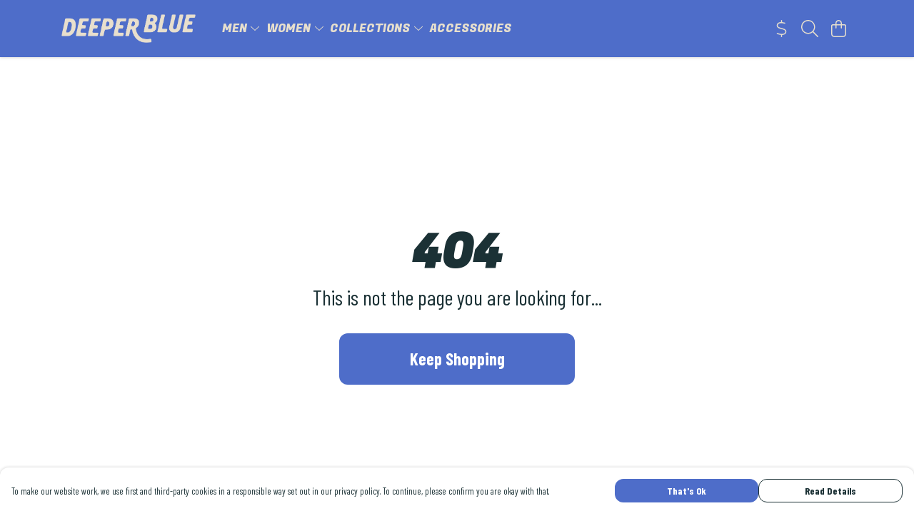

--- FILE ---
content_type: text/html
request_url: https://deeperblue.store/product/freediving-top/
body_size: 3438
content:
<!DOCTYPE html>
<html lang="en">
  <head>
    <meta charset="UTF-8">
    <meta name="viewport" content="width=device-width, initial-scale=1.0">
    <link id="apple-touch-icon" rel="apple-touch-icon" href="#">
    <script type="module" crossorigin="" src="/assets/index.0ddccc67.js"></script>
    <link rel="modulepreload" crossorigin="" href="/assets/vue.bccf2447.js">
    <link rel="modulepreload" crossorigin="" href="/assets/sentry.13e8e62e.js">
    <link rel="stylesheet" href="/assets/index.dca9b00c.css">
  <link rel="manifest" href="/manifest.webmanifest"><title>Freediving Top</title><link crossorigin="" href="https://fonts.gstatic.com" rel="preconnect"><link href="https://images.teemill.com" rel="preconnect"><link as="fetch" href="https://deeperblue.store/omnis/v3/frontend/65093/getStoreCoreData/json/" rel="preload"><link as="fetch" href="/omnis/v3/division/65093/products/freediving-top/" rel="preload"><link as="fetch" href="/omnis/v3/division/65093/products/freediving-top/stock/" rel="preload"><link fetchpriority="high" as="image" imagesizes="(max-width: 768px) 100vw, 1080px" imagesrcset="https://images.podos.io/qsrk9bj8w0cmiv1spdbyppstlljy07qmelrrondmyktytscx.jpeg.webp?w=640&h=640&v=2 640w, https://images.podos.io/qsrk9bj8w0cmiv1spdbyppstlljy07qmelrrondmyktytscx.jpeg.webp?w=1080&h=1080&v=2 1080w" href="https://images.podos.io/qsrk9bj8w0cmiv1spdbyppstlljy07qmelrrondmyktytscx.jpeg.webp?w=1080&h=1080&v=2" rel="preload"><link data-vue-meta="1" href="https://deeperblue.store/product/freediving-top/" rel="canonical"><link rel="modulepreload" crossorigin="" href="/assets/ProductPage.72f9aea4.js"><link rel="preload" as="style" href="/assets/ProductPage.d578e97d.css"><link rel="modulepreload" crossorigin="" href="/assets/index.31db6c17.js"><link rel="modulepreload" crossorigin="" href="/assets/AddToCartPopup.9aaba946.js"><link rel="modulepreload" crossorigin="" href="/assets/faCheck.767010fa.js"><link rel="modulepreload" crossorigin="" href="/assets/ProductReviewPopup.vue_vue_type_script_setup_true_lang.6dbd9263.js"><link rel="modulepreload" crossorigin="" href="/assets/index.3efdd1b6.js"><link rel="modulepreload" crossorigin="" href="/assets/faImages.5196889f.js"><link rel="modulepreload" crossorigin="" href="/assets/SizeChartPopup.4efa37f2.js"><link rel="preload" as="style" href="/assets/SizeChartPopup.92291e53.css"><link rel="modulepreload" crossorigin="" href="/assets/startCase.4e9f9d19.js"><link rel="modulepreload" crossorigin="" href="/assets/faThumbsUp.9360fcb5.js"><link rel="modulepreload" crossorigin="" href="/assets/faTruckFast.69b6b427.js"><link rel="modulepreload" crossorigin="" href="/assets/faTruckFast.990b9dd7.js"><link rel="modulepreload" crossorigin="" href="/assets/faClock.574b9391.js"><link rel="modulepreload" crossorigin="" href="/assets/faRulerHorizontal.9978767f.js"><link rel="modulepreload" crossorigin="" href="/assets/faPaintbrush.beb68c58.js"><link rel="modulepreload" crossorigin="" href="/assets/ProductStock.7adf2f36.js"><link rel="preload" as="style" href="/assets/ProductStock.e62963f7.css"><link rel="modulepreload" crossorigin="" href="/assets/faInfoCircle.947d87d2.js"><link rel="modulepreload" crossorigin="" href="/assets/EcoIcons.5d9ed700.js"><link rel="modulepreload" crossorigin="" href="/assets/faSync.468139b1.js"><link rel="modulepreload" crossorigin="" href="/assets/faComment.e29448a1.js"><link rel="modulepreload" crossorigin="" href="/assets/faChevronUp.f6ecab25.js"><link rel="modulepreload" crossorigin="" href="/assets/ProductImageCarousel.97a929e7.js"><link rel="preload" as="style" href="/assets/ProductImageCarousel.04a3cc9e.css"><link rel="modulepreload" crossorigin="" href="/assets/faMicrochipAi.623b281e.js"><link rel="modulepreload" crossorigin="" href="/assets/store.7d8a6688.js"><link rel="modulepreload" crossorigin="" href="/assets/logger.17d5e721.js"><link rel="modulepreload" crossorigin="" href="/assets/productProvider.1dab473e.js"><link rel="modulepreload" crossorigin="" href="/assets/confirm-leave-mixin.1cfc10d7.js"><script>window.division_key = '65093';</script><meta data-vue-meta="1" vmid="author" content="Freediving Top" name="author"><meta data-vue-meta="1" vmid="url" content="https://deeperblue.store/product/freediving-top/" name="url"><meta data-vue-meta="1" vmid="description" content="Treat yourself to this amazing Freediving Top today. And even better, this product is made from 100% organic cotton and printed in the UK in a renewab..." name="description"><meta data-vue-meta="1" vmid="og:type" content="website" property="og:type"><meta data-vue-meta="1" vmid="og:url" content="https://deeperblue.store/product/freediving-top/" property="og:url"><meta data-vue-meta="1" vmid="og:title" content="Freediving Top" property="og:title"><meta data-vue-meta="1" vmid="og:description" content="Treat yourself to this amazing Freediving Top today. And even better, this product is made from 100% organic cotton and printed in the UK in a renewab..." property="og:description"><meta data-vue-meta="1" vmid="og:image" content="https://images.podos.io/qsrk9bj8w0cmiv1spdbyppstlljy07qmelrrondmyktytscx.jpeg" property="og:image"><meta vmid="og:site_name" content="DeeperBlue Official Clothing" property="og:site_name"><meta data-vue-meta="1" vmid="twitter:card" content="photo" property="twitter:card"><meta data-vue-meta="1" vmid="twitter:description" content="Treat yourself to this amazing Freediving Top today. And even better, this product is made from 100% organic cotton and printed in the UK in a renewab..." property="twitter:description"><meta data-vue-meta="1" vmid="twitter:title" content="Freediving Top" property="twitter:title"><meta data-vue-meta="1" vmid="twitter:image" content="https://images.podos.io/qsrk9bj8w0cmiv1spdbyppstlljy07qmelrrondmyktytscx.jpeg" property="twitter:image"><meta vmid="apple-mobile-web-app-capable" content="yes" property="apple-mobile-web-app-capable"><meta vmid="apple-mobile-web-app-status-bar-style" content="black" property="apple-mobile-web-app-status-bar-style"><meta vmid="apple-mobile-web-app-title" content="DeeperBlue Official Clothing" property="apple-mobile-web-app-title"><meta content="72d15a46fc93248fa59fd5189e247227" name="p:domain_verify"><meta content="xz14l7zvxpdoysaf1v31am3vuj629l" name="facebook-domain-verification"><meta content="Iy9JnPgGNoUJnJlL24hQkl6r62rkT4Kj3iTtP1ia7oA" name="google-site-verification"><style>@font-face {
  font-family: "Fugaz One Fallback: Arial";
  src: local('Arial');
  ascent-override: 92.3422%;
  descent-override: 37.2547%;
  size-adjust: 113.2743%;
}
@font-face {
  font-family: "Fugaz One Fallback: Roboto";
  src: local('Roboto');
  ascent-override: 92.4443%;
  descent-override: 37.2959%;
  size-adjust: 113.1492%;
}@font-face {
  font-family: "Barlow Condensed Fallback: Arial";
  src: local('Arial');
  ascent-override: 129.4446%;
  descent-override: 25.8889%;
  size-adjust: 77.2531%;
}
@font-face {
  font-family: "Barlow Condensed Fallback: Roboto";
  src: local('Roboto');
  ascent-override: 129.5878%;
  descent-override: 25.9176%;
  size-adjust: 77.1677%;
}</style></head>

  <body>
    <div id="app"></div>
    
  <noscript><iframe src="https://www.googletagmanager.com/ns.html?id=GTM-MH6RJHM" height="0" width="0" style="display:none;visibility:hidden"></iframe></noscript><noscript>This site relies on JavaScript to do awesome things, please enable it in your browser</noscript></body>
  <script>
    (() => {
      /**
       * Disable the default browser prompt for PWA installation
       * @see https://developer.mozilla.org/en-US/docs/Web/API/BeforeInstallPromptEvent
       */
      window.addEventListener('beforeinstallprompt', event => {
        event.preventDefault();
      });

      var activeWorker = navigator.serviceWorker?.controller;
      var appVersion = window.localStorage.getItem('appVersion');
      var validVersion = 'v1';

      if (!activeWorker) {
        window.localStorage.setItem('appVersion', validVersion);

        return;
      }

      if (!appVersion || appVersion !== validVersion) {
        window.localStorage.setItem('appVersion', validVersion);

        if (navigator.serviceWorker) {
          navigator.serviceWorker
            .getRegistrations()
            .then(function (registrations) {
              var promises = [];

              registrations.forEach(registration => {
                promises.push(registration.unregister());
              });

              if (window.caches) {
                caches.keys().then(cachedFiles => {
                  cachedFiles.forEach(cache => {
                    promises.push(caches.delete(cache));
                  });
                });
              }

              Promise.all(promises).then(function () {
                console.log('Reload Window: Index');
                window.location.reload();
              });
            });
        }
      }
    })();
  </script>
</html>


--- FILE ---
content_type: text/css
request_url: https://deeperblue.store/assets/ProductPage.d578e97d.css
body_size: 391
content:
.tml-product-info .customise-button svg path{fill:url(#rainbow-gradient) #f44336}.tml-product-info .favourite-icon{width:3em;height:2.75em;margin-left:.5em;display:flex;align-items:center;justify-content:center;cursor:pointer!important}.tml-product-info .favourite-icon svg{color:var(--tml-text-color);height:1.75em}.tml-product-page-description-styling p{margin-bottom:1em;word-break:break-word}.tml-product-page-description-styling h1,.tml-product-page-description-styling h2,.tml-product-page-description-styling h3{margin-bottom:0;line-height:2em!important}.tml-product-page-description-styling li>p{margin-bottom:0}.tml-product-page-description-styling li{margin-left:1.5em;list-style-type:circle}.tml-product-page-description-styling blockquote{margin:1em 0;font-size:1.25em;font-style:italic}.tml-product-page-description-styling blockquote p{margin:0}.fade-up-enter-active[data-v-a46857c7]{animation:fade-up-a46857c7 .3s}.fade-up-leave-active[data-v-a46857c7]{animation:fade-up-a46857c7 .3s reverse}@keyframes fade-up-a46857c7{0%{opacity:0}to{opacity:1}}.hider[data-v-c10dfdd1]{position:absolute;bottom:0px;width:100%;height:100px;display:flex;flex-direction:row;align-items:flex-end;justify-content:center;background-image:linear-gradient(to top,var(--fade-to-color),rgba(255,255,255,0))}.v-enter-active[data-v-c10dfdd1]{transition:opacity .5s ease}.v-enter-from[data-v-c10dfdd1]{opacity:0}.sale-badge[data-v-31aabeef]{height:80px;width:80px;background-color:#ad1313!important}.sale-badge h3[data-v-31aabeef]{color:#fff;display:flex;justify-content:center;align-items:center;padding-top:2px}


--- FILE ---
content_type: text/javascript
request_url: https://deeperblue.store/assets/vue-scrollto.7b607882.js
body_size: 2306
content:
import{c as Ne}from"./index.0ddccc67.js";var ue={exports:{}};/*!
  * vue-scrollto v2.20.0
  * (c) 2019 Randjelovic Igor
  * @license MIT
  */(function(le,Ce){(function(O,E){le.exports=E()})(Ne,function(){function O(n){return typeof Symbol=="function"&&typeof Symbol.iterator=="symbol"?O=function(e){return typeof e}:O=function(e){return e&&typeof Symbol=="function"&&e.constructor===Symbol&&e!==Symbol.prototype?"symbol":typeof e},O(n)}function E(){return E=Object.assign||function(n){for(var e=1;e<arguments.length;e++){var r=arguments[e];for(var t in r)Object.prototype.hasOwnProperty.call(r,t)&&(n[t]=r[t])}return n},E.apply(this,arguments)}var se=4,ce=.001,ve=1e-7,de=10,T=11,C=1/(T-1),pe=typeof Float32Array=="function";function R(n,e){return 1-3*e+3*n}function q(n,e){return 3*e-6*n}function j(n){return 3*n}function P(n,e,r){return((R(e,r)*n+q(e,r))*n+j(e))*n}function U(n,e,r){return 3*R(e,r)*n*n+2*q(e,r)*n+j(e)}function ge(n,e,r,t,i){var f,a,m=0;do a=e+(r-e)/2,f=P(a,t,i)-n,f>0?r=a:e=a;while(Math.abs(f)>ve&&++m<de);return a}function ye(n,e,r,t){for(var i=0;i<se;++i){var f=U(e,r,t);if(f===0)return e;var a=P(e,r,t)-n;e-=a/f}return e}function be(n){return n}var W=function(e,r,t,i){if(!(0<=e&&e<=1&&0<=t&&t<=1))throw new Error("bezier x values must be in [0, 1] range");if(e===r&&t===i)return be;for(var f=pe?new Float32Array(T):new Array(T),a=0;a<T;++a)f[a]=P(a*C,e,t);function m(g){for(var v=0,s=1,I=T-1;s!==I&&f[s]<=g;++s)v+=C;--s;var S=(g-f[s])/(f[s+1]-f[s]),y=v+S*C,h=U(y,e,t);return h>=ce?ye(g,y,e,t):h===0?y:ge(g,v,v+C,e,t)}return function(v){return v===0?0:v===1?1:P(m(v),r,i)}},Y={ease:[.25,.1,.25,1],linear:[0,0,1,1],"ease-in":[.42,0,1,1],"ease-out":[0,0,.58,1],"ease-in-out":[.42,0,.58,1]},J=!1;try{var we=Object.defineProperty({},"passive",{get:function(){J=!0}});window.addEventListener("test",null,we)}catch{}var d={$:function(e){return typeof e!="string"?e:document.querySelector(e)},on:function(e,r,t){var i=arguments.length>3&&arguments[3]!==void 0?arguments[3]:{passive:!1};r instanceof Array||(r=[r]);for(var f=0;f<r.length;f++)e.addEventListener(r[f],t,J?i:!1)},off:function(e,r,t){r instanceof Array||(r=[r]);for(var i=0;i<r.length;i++)e.removeEventListener(r[i],t)},cumulativeOffset:function(e){var r=0,t=0;do r+=e.offsetTop||0,t+=e.offsetLeft||0,e=e.offsetParent;while(e);return{top:r,left:t}}},K=["mousedown","wheel","DOMMouseScroll","mousewheel","keyup","touchmove"],c={container:"body",duration:500,lazy:!0,easing:"ease",offset:0,force:!0,cancelable:!0,onStart:!1,onDone:!1,onCancel:!1,x:!1,y:!0};function Q(n){c=E({},c,n)}var Z=function(){var e,r,t,i,f,a,m,g,v,s,I,S,y,h,B,x,z,M,_,b,k,H,$,ee=function(u){!g||($=u,b=!0)},re,D,A,N;function he(l){var u=l.scrollTop;return l.tagName.toLowerCase()==="body"&&(u=u||document.documentElement.scrollTop),u}function Oe(l){var u=l.scrollLeft;return l.tagName.toLowerCase()==="body"&&(u=u||document.documentElement.scrollLeft),u}function ne(){k=d.cumulativeOffset(r),H=d.cumulativeOffset(e),S&&(B=H.left-k.left+a,M=B-h),y&&(z=H.top-k.top+a,_=z-x)}function te(l){if(b)return oe();D||(D=l),f||ne(),A=l-D,N=Math.min(A/t,1),N=re(N),ae(r,x+_*N,h+M*N),A<t?window.requestAnimationFrame(te):oe()}function oe(){b||ae(r,z,B),D=!1,d.off(r,K,ee),b&&I&&I($,e),!b&&s&&s(e)}function ae(l,u,o){y&&(l.scrollTop=u),S&&(l.scrollLeft=o),l.tagName.toLowerCase()==="body"&&(y&&(document.documentElement.scrollTop=u),S&&(document.documentElement.scrollLeft=o))}function Ee(l,u){var o=arguments.length>2&&arguments[2]!==void 0?arguments[2]:{};if(O(u)==="object"?o=u:typeof u=="number"&&(o.duration=u),e=d.$(l),!e)return console.warn("[vue-scrollto warn]: Trying to scroll to an element that is not on the page: "+l);if(r=d.$(o.container||c.container),t=o.hasOwnProperty("duration")?o.duration:c.duration,f=o.hasOwnProperty("lazy")?o.lazy:c.lazy,i=o.easing||c.easing,a=o.hasOwnProperty("offset")?o.offset:c.offset,m=o.hasOwnProperty("force")?o.force!==!1:c.force,g=o.hasOwnProperty("cancelable")?o.cancelable!==!1:c.cancelable,v=o.onStart||c.onStart,s=o.onDone||c.onDone,I=o.onCancel||c.onCancel,S=o.x===void 0?c.x:o.x,y=o.y===void 0?c.y:o.y,typeof a=="function"&&(a=a(e,r)),h=Oe(r),x=he(r),ne(),b=!1,!m){var Te=r.tagName.toLowerCase()==="body"?document.documentElement.clientHeight||window.innerHeight:r.offsetHeight,ie=x,Le=ie+Te,fe=z-a,Ie=fe+e.offsetHeight;if(fe>=ie&&Ie<=Le){s&&s(e);return}}if(v&&v(e),!_&&!M){s&&s(e);return}return typeof i=="string"&&(i=Y[i]||Y.ease),re=W.apply(W,i),d.on(r,K,ee,{passive:!0}),window.requestAnimationFrame(te),function(){$=null,b=!0}}return Ee},V=Z(),p=[];function me(n){for(var e=0;e<p.length;++e)if(p[e].el===n)return p.splice(e,1),!0;return!1}function Se(n){for(var e=0;e<p.length;++e)if(p[e].el===n)return p[e]}function F(n){var e=Se(n);return e||(p.push(e={el:n,binding:{}}),e)}function G(n){var e=F(this).binding;if(!!e.value){if(n.preventDefault(),typeof e.value=="string")return V(e.value);V(e.value.el||e.value.element,e.value)}}var w={bind:function(e,r){F(e).binding=r,d.on(e,"click",G)},unbind:function(e){me(e),d.off(e,"click",G)},update:function(e,r){F(e).binding=r}},L={bind:w.bind,unbind:w.unbind,update:w.update,beforeMount:w.bind,unmounted:w.unbind,updated:w.update,scrollTo:V,bindings:p},X=function(e,r){r&&Q(r),e.directive("scroll-to",L);var t=e.config.globalProperties||e.prototype;t.$scrollTo=L.scrollTo};return typeof window<"u"&&window.Vue&&(window.VueScrollTo=L,window.VueScrollTo.setDefaults=Q,window.VueScrollTo.scroller=Z,window.Vue.use&&window.Vue.use(X)),L.install=X,L})})(ue);const xe=ue.exports;export{xe as V};
//# sourceMappingURL=vue-scrollto.7b607882.js.map


--- FILE ---
content_type: text/javascript
request_url: https://deeperblue.store/assets/noIndex.a39ab6c3.js
body_size: -5
content:
import"./index.0ddccc67.js";const o={meta:[{name:"robots",content:"noindex"}]};export{o as n};
//# sourceMappingURL=noIndex.a39ab6c3.js.map


--- FILE ---
content_type: text/javascript
request_url: https://deeperblue.store/assets/faThumbsUp.9360fcb5.js
body_size: 852
content:
import"./index.0ddccc67.js";var i={},v;function f(){return v||(v=1,function(a){Object.defineProperty(a,"__esModule",{value:!0});var h="fal",e="thumbs-up",u=512,C=512,c=[128077,61575],n="f164",r="M88 192h-48C17.94 192 0 209.9 0 232v208C0 462.1 17.94 480 40 480h48C110.1 480 128 462.1 128 440v-208C128 209.9 110.1 192 88 192zM96 440C96 444.4 92.41 448 88 448h-48C35.59 448 32 444.4 32 440v-208C32 227.6 35.59 224 40 224h48C92.41 224 96 227.6 96 232V440zM512 221.5C512 187.6 484.4 160 450.5 160h-102.5c11.98-27.06 18.83-53.48 18.83-67.33C366.9 62.84 343.6 32 304.9 32c-41.22 0-50.7 29.11-59.12 54.81C218.1 171.1 160 184.8 160 208C160 217.1 167.5 224 176 224C180.1 224 184.2 222.4 187.3 219.3c52.68-53.04 67.02-56.11 88.81-122.5C285.3 68.95 288.2 64 304.9 64c20.66 0 29.94 16.77 29.94 28.67c0 10.09-8.891 43.95-26.62 75.48c-1.366 2.432-2.046 5.131-2.046 7.83C306.2 185.5 314 192 322.2 192h128.3C466.8 192 480 205.2 480 221.5c0 15.33-12.08 28.16-27.48 29.2c-8.462 .5813-14.91 7.649-14.91 15.96c0 12.19 12.06 12.86 12.06 30.63c0 14.14-10.11 26.3-24.03 28.89c-5.778 1.082-13.06 6.417-13.06 15.75c0 8.886 6.765 10.72 6.765 23.56c0 31.02-31.51 22.12-31.51 43.05c0 3.526 1.185 5.13 1.185 10.01C389 434.8 375.8 448 359.5 448H303.9c-82.01 0-108.3-64.02-127.9-64.02c-8.873 0-16 7.193-16 15.96C159.1 416.3 224.6 480 303.9 480h55.63c33.91 0 61.5-27.58 61.5-61.47c18.55-10.86 30.33-31 30.33-53.06c0-4.797-.5938-9.594-1.734-14.27c19.31-10.52 32.06-30.97 32.06-53.94c0-7.219-1.281-14.31-3.75-20.98C498.2 266.2 512 245.3 512 221.5z";a.definition={prefix:h,iconName:e,icon:[u,C,c,n,r]},a.faThumbsUp=a.definition,a.prefix=h,a.iconName=e,a.width=u,a.height=C,a.ligatures=c,a.unicode=n,a.svgPathData=r,a.aliases=c}(i)),i}var m=f();export{m as f};
//# sourceMappingURL=faThumbsUp.9360fcb5.js.map


--- FILE ---
content_type: text/javascript
request_url: https://deeperblue.store/assets/index.3efdd1b6.js
body_size: 281
content:
import{i as o}from"./index.0ddccc67.js";import{U as r}from"./vue.bccf2447.js";const t=r(()=>o(()=>import("./Form.86a201fe.js"),["assets/Form.86a201fe.js","assets/Form.11a31a30.css","assets/vue.bccf2447.js","assets/faUndo.3110854a.js","assets/index.0ddccc67.js","assets/index.dca9b00c.css","assets/sentry.13e8e62e.js","assets/index.4eec710f.js","assets/index.6e857d0e.js","assets/tiptap-extension-underline.esm.60564cbc.js","assets/TmlEditableVideo.vue_vue_type_script_setup_true_lang.89cd761b.js","assets/CodeBlock.db195647.js","assets/tiptap-extension-superscript.esm.344475f8.js","assets/Link.4b20cd47.js"]));export{t as F};
//# sourceMappingURL=index.3efdd1b6.js.map
